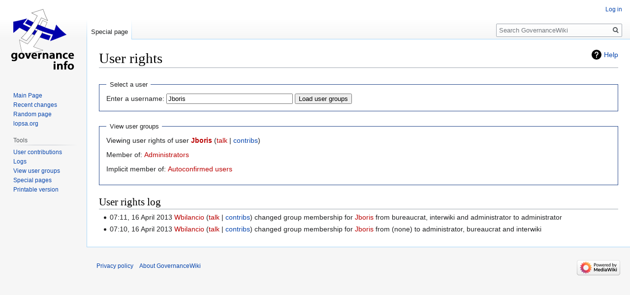

--- FILE ---
content_type: text/html; charset=UTF-8
request_url: https://governance.lopsa.org/Special:UserRights/Jboris
body_size: 3634
content:

<!DOCTYPE html>
<html class="client-nojs" lang="en" dir="ltr">
<head>
<meta charset="UTF-8"/>
<title>User rights - GovernanceWiki</title>
<script>document.documentElement.className="client-js";RLCONF={"wgBreakFrames":!0,"wgSeparatorTransformTable":["",""],"wgDigitTransformTable":["",""],"wgDefaultDateFormat":"dmy","wgMonthNames":["","January","February","March","April","May","June","July","August","September","October","November","December"],"wgRequestId":"aXIztdqGMLaJB2JWD5LoIAGHPQM","wgCSPNonce":!1,"wgCanonicalNamespace":"Special","wgCanonicalSpecialPageName":"Userrights","wgNamespaceNumber":-1,"wgPageName":"Special:UserRights/Jboris","wgTitle":"UserRights/Jboris","wgCurRevisionId":0,"wgRevisionId":0,"wgArticleId":0,"wgIsArticle":!1,"wgIsRedirect":!1,"wgAction":"view","wgUserName":null,"wgUserGroups":["*"],"wgCategories":[],"wgPageContentLanguage":"en","wgPageContentModel":"wikitext","wgRelevantPageName":"Special:UserRights/Jboris","wgRelevantArticleId":0,"wgIsProbablyEditable":!1,"wgRelevantPageIsProbablyEditable":!1,"wgRelevantUserName":"Jboris"};RLSTATE={"site.styles":"ready","noscript":"ready",
"user.styles":"ready","user":"ready","user.options":"loading","mediawiki.special":"ready","mediawiki.helplink":"ready","mediawiki.interface.helpers.styles":"ready","skins.vector.styles.legacy":"ready"};RLPAGEMODULES=["mediawiki.special.userrights","mediawiki.userSuggest","site","mediawiki.page.startup","mediawiki.page.ready","skins.vector.legacy.js"];</script>
<script>(RLQ=window.RLQ||[]).push(function(){mw.loader.implement("user.options@1hzgi",function($,jQuery,require,module){/*@nomin*/mw.user.tokens.set({"patrolToken":"+\\","watchToken":"+\\","csrfToken":"+\\"});
});});</script>
<link rel="stylesheet" href="/load.php?lang=en&amp;modules=mediawiki.helplink%2Cspecial%7Cmediawiki.interface.helpers.styles%7Cskins.vector.styles.legacy&amp;only=styles&amp;skin=vector"/>
<script async="" src="/load.php?lang=en&amp;modules=startup&amp;only=scripts&amp;raw=1&amp;skin=vector"></script>
<meta name="generator" content="MediaWiki 1.35.10"/>
<meta name="robots" content="noindex,nofollow"/>
<link rel="shortcut icon" href="/favicon.ico"/>
<link rel="search" type="application/opensearchdescription+xml" href="/opensearch_desc.php" title="GovernanceWiki (en)"/>
<link rel="EditURI" type="application/rsd+xml" href="https://governance.lopsa.org/api.php?action=rsd"/>
<link rel="alternate" type="application/atom+xml" title="GovernanceWiki Atom feed" href="/index.php?title=Special:RecentChanges&amp;feed=atom"/>
<!--[if lt IE 9]><script src="/resources/lib/html5shiv/html5shiv.js"></script><![endif]-->
</head>
<body class="mediawiki ltr sitedir-ltr mw-hide-empty-elt ns--1 ns-special mw-special-Userrights page-Special_UserRights_Jboris rootpage-Special_UserRights_Jboris skin-vector action-view skin-vector-legacy">
<div id="mw-page-base" class="noprint"></div>
<div id="mw-head-base" class="noprint"></div>
<div id="content" class="mw-body" role="main">
	<a id="top"></a>
	<div id="siteNotice" class="mw-body-content"></div>
	<div class="mw-indicators mw-body-content">
	<div id="mw-indicator-mw-helplink" class="mw-indicator"><a href="https://www.mediawiki.org/wiki/Special:MyLanguage/Help:Assigning_permissions" target="_blank" class="mw-helplink">Help</a></div>
	</div>
	<h1 id="firstHeading" class="firstHeading" lang="en">User rights</h1>
	<div id="bodyContent" class="mw-body-content">
		
		<div id="contentSub"></div>
		<div id="contentSub2"></div>
		
		<div id="jump-to-nav"></div>
		<a class="mw-jump-link" href="#mw-head">Jump to navigation</a>
		<a class="mw-jump-link" href="#searchInput">Jump to search</a>
		<div id="mw-content-text"><form method="get" action="/index.php" name="uluser" id="mw-userrights-form1"><input type="hidden" value="Special:UserRights" name="title"/><fieldset>
<legend>Select a user</legend>
<label for="username" class="mw-autocomplete-user">Enter a username:</label> <input name="user" size="30" value="Jboris" id="username" class="mw-autocomplete-user" /> <input type="submit" value="Load user groups"/></fieldset></form>
<form method="post" action="/Special:UserRights" name="editGroup" id="mw-userrights-form2"><input type="hidden" value="Jboris" name="user"/><input type="hidden" value="+\" name="wpEditToken"/><input type="hidden" value="sysop" name="conflictcheck-originalgroups"/><fieldset><legend>View user groups</legend>Viewing user rights of user <strong><a href="/index.php?title=User:Jboris&amp;action=edit&amp;redlink=1" class="new" title="User:Jboris (page does not exist)">Jboris</a></strong>  <span class="mw-usertoollinks">(<a href="/index.php?title=User_talk:Jboris&amp;action=edit&amp;redlink=1" class="new mw-usertoollinks-talk" title="User talk:Jboris (page does not exist)">talk</a> | <a href="/Special:Contributions/Jboris" class="mw-usertoollinks-contribs" title="Special:Contributions/Jboris">contribs</a>)</span><p>Member of: <a href="/index.php?title=GovernanceWiki:Administrators&amp;action=edit&amp;redlink=1" class="new" title="GovernanceWiki:Administrators (page does not exist)">Administrators</a></p>
<p>Implicit member of: <a href="/index.php?title=GovernanceWiki:Autoconfirmed_users&amp;action=edit&amp;redlink=1" class="new" title="GovernanceWiki:Autoconfirmed users (page does not exist)">Autoconfirmed users</a></p>
</fieldset></form>
<h2>User rights log</h2><ul>
<li data-mw-logid="1506" data-mw-logaction="rights/rights" class="mw-logline-rights"> 07:11, 16 April 2013 <a href="/index.php?title=User:Wbilancio&amp;action=edit&amp;redlink=1" class="new mw-userlink" title="User:Wbilancio (page does not exist)"><bdi>Wbilancio</bdi></a> <span class="mw-usertoollinks mw-changeslist-links"><span><a href="/index.php?title=User_talk:Wbilancio&amp;action=edit&amp;redlink=1" class="new mw-usertoollinks-talk" title="User talk:Wbilancio (page does not exist)">talk</a></span> <span><a href="/Special:Contributions/Wbilancio" class="mw-usertoollinks-contribs" title="Special:Contributions/Wbilancio">contribs</a></span></span> changed group membership for <a href="/index.php?title=User:Jboris&amp;action=edit&amp;redlink=1" class="new" title="User:Jboris (page does not exist)">Jboris</a> from bureaucrat, interwiki and administrator to administrator   </li>
<li data-mw-logid="1505" data-mw-logaction="rights/rights" class="mw-logline-rights"> 07:10, 16 April 2013 <a href="/index.php?title=User:Wbilancio&amp;action=edit&amp;redlink=1" class="new mw-userlink" title="User:Wbilancio (page does not exist)"><bdi>Wbilancio</bdi></a> <span class="mw-usertoollinks mw-changeslist-links"><span><a href="/index.php?title=User_talk:Wbilancio&amp;action=edit&amp;redlink=1" class="new mw-usertoollinks-talk" title="User talk:Wbilancio (page does not exist)">talk</a></span> <span><a href="/Special:Contributions/Wbilancio" class="mw-usertoollinks-contribs" title="Special:Contributions/Wbilancio">contribs</a></span></span> changed group membership for <a href="/index.php?title=User:Jboris&amp;action=edit&amp;redlink=1" class="new" title="User:Jboris (page does not exist)">Jboris</a> from (none) to administrator, bureaucrat and interwiki   </li>
</ul>
</div><div class="printfooter">Retrieved from "<a dir="ltr" href="https://governance.lopsa.org/Special:UserRights/Jboris">https://governance.lopsa.org/Special:UserRights/Jboris</a>"</div>
		<div id="catlinks" class="catlinks catlinks-allhidden" data-mw="interface"></div>
	</div>
</div>

<div id="mw-navigation">
	<h2>Navigation menu</h2>
	<div id="mw-head">
		<!-- Please do not use role attribute as CSS selector, it is deprecated. -->
<nav id="p-personal" class="vector-menu" aria-labelledby="p-personal-label" role="navigation" 
	 >
	<h3 id="p-personal-label">
		<span>Personal tools</span>
	</h3>
	<!-- Please do not use the .body class, it is deprecated. -->
	<div class="body vector-menu-content">
		<!-- Please do not use the .menu class, it is deprecated. -->
		<ul class="vector-menu-content-list"><li id="pt-login"><a href="/index.php?title=Special:UserLogin&amp;returnto=Special%3AUserRights%2FJboris" title="You are encouraged to log in; however, it is not mandatory [o]" accesskey="o">Log in</a></li></ul>
		
	</div>
</nav>


		<div id="left-navigation">
			<!-- Please do not use role attribute as CSS selector, it is deprecated. -->
<nav id="p-namespaces" class="vector-menu vector-menu-tabs vectorTabs" aria-labelledby="p-namespaces-label" role="navigation" 
	 >
	<h3 id="p-namespaces-label">
		<span>Namespaces</span>
	</h3>
	<!-- Please do not use the .body class, it is deprecated. -->
	<div class="body vector-menu-content">
		<!-- Please do not use the .menu class, it is deprecated. -->
		<ul class="vector-menu-content-list"><li id="ca-nstab-special" class="selected"><a href="/Special:UserRights/Jboris" title="This is a special page, and it cannot be edited">Special page</a></li></ul>
		
	</div>
</nav>


			<!-- Please do not use role attribute as CSS selector, it is deprecated. -->
<nav id="p-variants" class="vector-menu-empty emptyPortlet vector-menu vector-menu-dropdown vectorMenu" aria-labelledby="p-variants-label" role="navigation" 
	 >
	<input type="checkbox" class="vector-menu-checkbox vectorMenuCheckbox" aria-labelledby="p-variants-label" />
	<h3 id="p-variants-label">
		<span>Variants</span>
	</h3>
	<!-- Please do not use the .body class, it is deprecated. -->
	<div class="body vector-menu-content">
		<!-- Please do not use the .menu class, it is deprecated. -->
		<ul class="menu vector-menu-content-list"></ul>
		
	</div>
</nav>


		</div>
		<div id="right-navigation">
			<!-- Please do not use role attribute as CSS selector, it is deprecated. -->
<nav id="p-views" class="vector-menu-empty emptyPortlet vector-menu vector-menu-tabs vectorTabs" aria-labelledby="p-views-label" role="navigation" 
	 >
	<h3 id="p-views-label">
		<span>Views</span>
	</h3>
	<!-- Please do not use the .body class, it is deprecated. -->
	<div class="body vector-menu-content">
		<!-- Please do not use the .menu class, it is deprecated. -->
		<ul class="vector-menu-content-list"></ul>
		
	</div>
</nav>


			<!-- Please do not use role attribute as CSS selector, it is deprecated. -->
<nav id="p-cactions" class="vector-menu-empty emptyPortlet vector-menu vector-menu-dropdown vectorMenu" aria-labelledby="p-cactions-label" role="navigation" 
	 >
	<input type="checkbox" class="vector-menu-checkbox vectorMenuCheckbox" aria-labelledby="p-cactions-label" />
	<h3 id="p-cactions-label">
		<span>More</span>
	</h3>
	<!-- Please do not use the .body class, it is deprecated. -->
	<div class="body vector-menu-content">
		<!-- Please do not use the .menu class, it is deprecated. -->
		<ul class="menu vector-menu-content-list"></ul>
		
	</div>
</nav>


			<div id="p-search" role="search">
	<h3 >
		<label for="searchInput">Search</label>
	</h3>
	<form action="/index.php" id="searchform">
		<div id="simpleSearch">
			<input type="search" name="search" placeholder="Search GovernanceWiki" title="Search GovernanceWiki [f]" accesskey="f" id="searchInput"/>
			<input type="hidden" name="title" value="Special:Search">
			<input type="submit" name="fulltext" value="Search" title="Search the pages for this text" id="mw-searchButton" class="searchButton mw-fallbackSearchButton"/>
			<input type="submit" name="go" value="Go" title="Go to a page with this exact name if it exists" id="searchButton" class="searchButton"/>
		</div>
	</form>
</div>

		</div>
	</div>
	
<div id="mw-panel">
	<div id="p-logo" role="banner">
		<a  title="Visit the main page" class="mw-wiki-logo" href="/Main_Page"></a>
	</div>
	<!-- Please do not use role attribute as CSS selector, it is deprecated. -->
<nav id="p-navigation" class="vector-menu vector-menu-portal portal portal-first" aria-labelledby="p-navigation-label" role="navigation" 
	 >
	<h3 id="p-navigation-label">
		<span>Navigation</span>
	</h3>
	<!-- Please do not use the .body class, it is deprecated. -->
	<div class="body vector-menu-content">
		<!-- Please do not use the .menu class, it is deprecated. -->
		<ul class="vector-menu-content-list"><li id="n-mainpage"><a href="/Main_Page" title="Visit the main page [z]" accesskey="z">Main Page</a></li><li id="n-recentchanges"><a href="/Special:RecentChanges" title="A list of recent changes in the wiki [r]" accesskey="r">Recent changes</a></li><li id="n-randompage"><a href="/Special:Random" title="Load a random page [x]" accesskey="x">Random page</a></li><li id="n-lopsa.org"><a href="http://lopsa.org" rel="nofollow">lopsa.org</a></li></ul>
		
	</div>
</nav>


	<!-- Please do not use role attribute as CSS selector, it is deprecated. -->
<nav id="p-tb" class="vector-menu vector-menu-portal portal" aria-labelledby="p-tb-label" role="navigation" 
	 >
	<h3 id="p-tb-label">
		<span>Tools</span>
	</h3>
	<!-- Please do not use the .body class, it is deprecated. -->
	<div class="body vector-menu-content">
		<!-- Please do not use the .menu class, it is deprecated. -->
		<ul class="vector-menu-content-list"><li id="t-contributions"><a href="/Special:Contributions/Jboris" title="A list of contributions by this user">User contributions</a></li><li id="t-log"><a href="/Special:Log/Jboris">Logs</a></li><li id="t-userrights"><a href="/Special:UserRights/Jboris">View user groups</a></li><li id="t-specialpages"><a href="/Special:SpecialPages" title="A list of all special pages [q]" accesskey="q">Special pages</a></li><li id="t-print"><a href="javascript:print();" rel="alternate" title="Printable version of this page [p]" accesskey="p">Printable version</a></li></ul>
		
	</div>
</nav>


	
</div>

</div>

<footer id="footer" class="mw-footer" role="contentinfo" >
	<ul id="footer-places" >
		<li id="footer-places-privacy"><a href="/GovernanceWiki:Privacy_policy" title="GovernanceWiki:Privacy policy">Privacy policy</a></li>
		<li id="footer-places-about"><a href="/GovernanceWiki:About" title="GovernanceWiki:About">About GovernanceWiki</a></li>
	</ul>
	<ul id="footer-icons" class="noprint">
		<li id="footer-poweredbyico"><a href="https://www.mediawiki.org/"><img src="/resources/assets/poweredby_mediawiki_88x31.png" alt="Powered by MediaWiki" srcset="/resources/assets/poweredby_mediawiki_132x47.png 1.5x, /resources/assets/poweredby_mediawiki_176x62.png 2x" width="88" height="31" loading="lazy"/></a></li>
	</ul>
	<div style="clear: both;"></div>
</footer>



<script>(RLQ=window.RLQ||[]).push(function(){mw.config.set({"wgBackendResponseTime":263});});</script></body></html>


--- FILE ---
content_type: image/svg+xml
request_url: https://governance.lopsa.org/resources/src/mediawiki.helplink/images/helpNotice.svg?46d34
body_size: 244
content:
<?xml version="1.0" encoding="UTF-8"?>
<svg xmlns="http://www.w3.org/2000/svg" width="20" height="20" viewBox="0 0 20 20">
	<title>
		help
	</title>
	<path d="M10 0a10 10 0 1 0 10 10A10 10 0 0 0 10 0zm1 16H9v-2h2zm2.71-7.6a2.64 2.64 0 0 1-.33.74 3.16 3.16 0 0 1-.48.55l-.54.48c-.21.18-.41.35-.58.52a2.54 2.54 0 0 0-.47.56A2.3 2.3 0 0 0 11 12a3.79 3.79 0 0 0-.11 1H9.08a8.9 8.9 0 0 1 .07-1.25 3.28 3.28 0 0 1 .25-.9 2.79 2.79 0 0 1 .41-.67 4 4 0 0 1 .58-.58c.17-.16.34-.3.51-.44a3 3 0 0 0 .43-.44 1.83 1.83 0 0 0 .3-.55 2 2 0 0 0 .11-.72 2.06 2.06 0 0 0-.17-.86 1.71 1.71 0 0 0-1-.9 1.7 1.7 0 0 0-.5-.1 1.77 1.77 0 0 0-1.53.68 3 3 0 0 0-.5 1.82H6.16a4.74 4.74 0 0 1 .28-1.68 3.56 3.56 0 0 1 .8-1.29 3.88 3.88 0 0 1 1.28-.83A4.59 4.59 0 0 1 10.18 4a4.44 4.44 0 0 1 1.44.23 3.51 3.51 0 0 1 1.15.65 3.08 3.08 0 0 1 .78 1.06 3.54 3.54 0 0 1 .29 1.45 3.39 3.39 0 0 1-.13 1.01z"/>
</svg>
